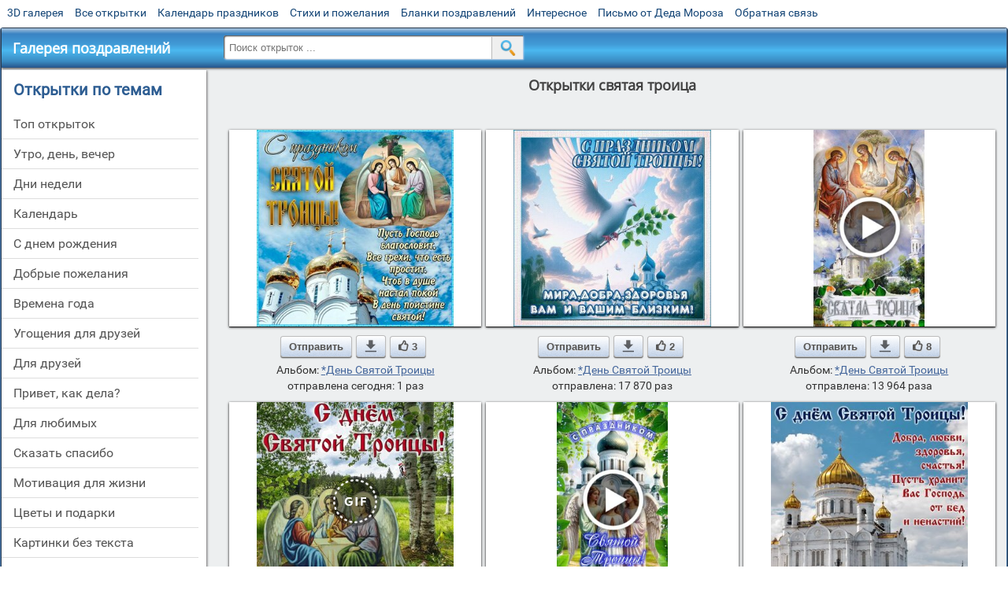

--- FILE ---
content_type: text/html; charset=utf-8;
request_url: https://m.3d-galleru.ru/archive/search/%D1%81%D0%B2%D1%8F%D1%82%D0%B0%D1%8F+%D1%82%D1%80%D0%BE%D0%B8%D1%86%D0%B0/
body_size: 10696
content:
<!DOCTYPE html><html xmlns:og="http://ogp.me/ns#" lang="ru"><head><title>Открытки святая троица</title><meta name="description" content="Бесплатно отправить открытки на WhatsApp с сайта Галерея поздравлений. Поздравить друга в Одноклассниках или Viber. Открытки святая троица" /><meta http-equiv="Content-Type" content="text/html; charset=UTF-8"/><link rel="shortcut icon" href="/img/promo/favicon.ico"><meta name="viewport" content="width=device-width, initial-scale=1, maximum-scale=1" /> <link rel="manifest" href="/android_app/manifest.json" /><meta name="theme-color" content="#F6F6F6" /><meta name="application-name" content="Открытки" /><meta name="mobile-web-app-capable" content="yes" /><meta name="viewport" content="width=device-width, initial-scale=1" /><link rel="icon" type="image/png" sizes="16x16" href="/android_app/16x16.png" /><link rel="icon" type="image/png" sizes="32x32" href="/android_app/32x32.png" /><link rel="icon" type="image/png" sizes="96x96" href="/android_app/96x96.png" /><link rel="icon" type="image/png" sizes="192x192" href="/android_app/192x192.png" /><meta name="apple-mobile-web-app-capable" content="yes" /><meta name="apple-mobile-web-app-title" content="Открытки" /><meta name="apple-mobile-web-app-status-bar-style" content="default" /><link rel="apple-touch-icon" sizes="48x48" href="/android_app/48x48.png" /><link rel="apple-touch-icon" sizes="57x57" href="/android_app/57x57.png" /><link rel="apple-touch-icon" sizes="60x60" href="/android_app/60x60.png" /><link rel="apple-touch-icon" sizes="72x72" href="/android_app/72x72.png" /><link rel="apple-touch-icon" sizes="76x76" href="/android_app/76x76.png" /><link rel="apple-touch-icon" sizes="96x96" href="/android_app/96x96.png" /><link rel="apple-touch-icon" sizes="114x114" href="/android_app/114x114.png" /><link rel="apple-touch-icon" sizes="120x120" href="/android_app/120x120.png" /><link rel="apple-touch-icon" sizes="144x144" href="/android_app/144x144.png" /><link rel="apple-touch-icon" sizes="152x152" href="/android_app/152x152.png" /><link rel="apple-touch-icon" sizes="180x180" href="/android_app/180x180.png" /><meta http-equiv="X-UA-Compatible" content="IE=edge,chrome=1"><meta name="yandex-verification" content="d53f4ad813e1323d" /><meta name="google-site-verification" content="-B5R8Bn804LWib6BQc8fDdDch1qThgdpWCd6yj1M2iY" /><link rel="chrome-webstore-item" href="https://chrome.google.com/webstore/detail/lkgdbimigeeehofgaacanklgmfkilglm"><meta property="fb:app_id" content="510324633181047" /><meta property="og:type" content="website" /><meta property="og:title" content='Открытки святая троица' /><meta property="og:description" content="Бесплатно отправить открытки на WhatsApp с сайта Галерея поздравлений. Поздравить друга в Одноклассниках или Viber. Открытки святая троица" /><meta property="og:url" content="https://m.3d-galleru.ru/archive/search/святая троица/" /><meta property="og:site_name" content="Галерея поздравлений" /><meta property="og:image" content="https://3d-galleru.ru/cards/19/54/oq62om4kk0hdke9/otkrytka.jpg"/><meta property="og:image:secure_url" content="https://3d-galleru.ru/cards/19/54/oq62om4kk0hdke9/otkrytka.jpg"/><meta property="og:image:width" content="671" /><meta property="og:image:height" content="300" /><link href="/css-styles/style,archive,calendar,popup.css?v=4" rel="stylesheet" type="text/css"><script>(function(){	if(!/screenSIZE/.test(document.cookie)){	document.cookie = 'screenSIZE='+(screen.width/screen.height<0.8 ? 'mobile' : 'laptop')+'; expires='+new Date(new Date().getTime() + 1000*60*60*24*7).toGMTString()+'; Max-Age='+(60*60*24*7)+'; path=/; domain=3d-galleru.ru';	}	})();</script><link rel="canonical" href="https://3d-galleru.ru/archive/search/%D1%81%D0%B2%D1%8F%D1%82%D0%B0%D1%8F+%D1%82%D1%80%D0%BE%D0%B8%D1%86%D0%B0/"/><script type="application/ld+json" class="yoast-schema-graph">{	"@context": "https://schema.org",	"@graph": [{	"@type": "WebSite",	"@id": "https://m.3d-galleru.ru/#website",	"url": "https://m.3d-galleru.ru/",	"name": "Красивые открытки бесплатно | m.3d-galleru.ru",	"description": "m.3d-galleru.ru",	"potentialAction": [{	"@type": "SearchAction",	"target": "https://m.3d-galleru.ru/archive/search/?search={search_term_string}",	"query-input": "required name=search_term_string"	}],	"inLanguage": "ru"	}, {	"@type": "CollectionPage",	"@id": "https://m.3d-galleru.ru/archive/search/святая троица/#webpage",	"url": "https://m.3d-galleru.ru/archive/search/святая троица/",	"name": "Открытки святая троица",	"isPartOf": {	"@id": "https://m.3d-galleru.ru/#website"	},	"description": "Бесплатно отправить открытки на WhatsApp с сайта Галерея поздравлений. Поздравить друга в Одноклассниках или Viber. Открытки святая троица",	"inLanguage": "ru",	"potentialAction": [{	"@type": "ReadAction",	"target": ["https://m.3d-galleru.ru/archive/search/святая троица/"]	}]	}, {	"@type": "ImageObject",	"@id": "https://m.3d-galleru.ru/archive/search/святая троица/#image",	"name": "Открытки святая троица",	"caption": "Открытки святая троица",	"description": "Бесплатно отправить открытки на WhatsApp с сайта Галерея поздравлений. Поздравить друга в Одноклассниках или Viber. Открытки святая троица",	"contentUrl": "https://3d-galleru.ru/cards/19/54/oq62om4kk0hdke9/otkrytka.jpg",	"thumbnail": {	"@type": "ImageObject",	"url": "https://3d-galleru.ru/cards/19/54/oq62om4kk0hdke9/otkrytka.png"	}	}]
}</script></head><body data-base="/archive/search/" data-placeholder="Поиск открыток ..."><div id="wrapper"><div id="menu-top" class="mobile-hidden"><a href="https://m.3d-galleru.ru/3D/cat/top-chasa-TH/">3D галерея</a><a href="https://m.3d-galleru.ru/archive/">Все открытки</a><a href="https://m.3d-galleru.ru/wishes/">Календарь праздников</a><a href="https://m.3d-galleru.ru/pozdrav/">Стихи и пожелания</a><a href="https://b.3d-galleru.ru/" target="_blank">Бланки поздравлений</a><a href="https://m.3d-galleru.ru/interest/">Интересное</a><a href="https://3d-galleru.ru/novyj-god/pismo-ot-deda-moroza/" target="_blank">Письмо от Деда Мороза</a><a href="https://m.3d-galleru.ru/contact-form/" target="contact-form">Обратная связь</a></div><div id="menu"><div id="top-line"><a href="/archive/" id="mobile-left-bt"><i>&#xe826;</i>все открытки</a></div><a href="/" class="mobile-hidden menu-logo"><h2>Галерея поздравлений</h2></a><form id="T_Search" action="/fake-url/"><input required="true" tabindex="1" autocomplete="off" maxlength="100" autocapitalize="off" type="text" name="T_text" value=""><button></button></form><div class="mobile-hidden" id="top-line-promo" style="display:none"><a href="https://chrome.google.com/webstore/detail/lkgdbimigeeehofgaacanklgmfkilglm" target="_blank" id="extension-link"><img src="/extentions/img/30x30.png">расширение</a><a href="/voice-cards/" target="_blank" style="display:none"><img src="/extentions/img/voice-cards.png">Аудио поздравления</a></div><div id="menu-btn">Меню</div></div><div id="content"><div id="mobile-menu"><h2>Открытки по темам</h2><ul id="chapter-menu"><li ><a href="/archive/cat/top-otkrytok-cards-top/" title="Популярные открытки за день, неделю, месяц.">Топ открыток</a></li><li ><a href="/archive/cat/utro-den-vecher-56/" title="Открытки с пожеланием доброго утра, дня, вечера и спокойной ночи">утро, день, вечер</a></li><li ><a href="/archive/cat/dni-nedeli-242/" title="Открытки с пожеланиями на каждый день недели (понедельник-воскресенье)">дни недели</a></li><li ><a href="/archive/cat/kalendar-42/" title="Красивые открытки на календарные праздники">Календарь</a></li><li ><a href="/archive/cat/c-dnem-rozhdeniya-115/" title="Открытки с днем рождения бесплатно">c днем рождения</a></li><li ><a href="/archive/cat/dobrye-pozhelaniya-136/" title="Добрые пожелания для друзей и близких">добрые пожелания</a></li><li ><a href="/archive/cat/vremena-goda-10/" title="Открытки по сезонам и временам года. Открытки по месяцу года">времена года</a></li><li ><a href="/archive/cat/ugoshheniya-dlya-druzej-22/" title="Открытки с изображением еды и напитков, для истинных гурманов">угощения для друзей</a></li><li ><a href="/archive/cat/dlya-druzej-68/" title="Открытки для друзей на каждый день, открытки друзьям, классные открытки другу бесплатно">для друзей</a></li><li ><a href="/archive/cat/privet-kak-dela-858/" title="Приветствия на каждый день. Добрые пожелания для друзей">привет, как дела?</a></li><li ><a href="/archive/cat/dlya-lyubimyx-78/" title="Открытки для любимых, любимому мужчине, любимой девушке">для любимых</a></li><li ><a href="/archive/cat/skazat-spasibo-859/" title="Открытки с благодарностями. Сказать спасибо.">сказать спасибо</a></li><li ><a href="/archive/cat/motivaciya-dlya-zhizni-2469/" title="Мотиваторы - ваш первый шаг в сторону позитивных изменений!">мотивация для жизни</a></li><li ><a href="/archive/cat/cvety-i-podarki-91/" title="Открытки с цветами и букетами">цветы и подарки</a></li><li ><a href="/archive/cat/kartinki-bez-teksta-860/" title="Открытки без текста.">картинки без текста</a></li><li ><a href="/archive/cat/na-svadbu-811/" title="Открытки с поздравлениями на свадьбу">на свадьбу</a></li><li ><a href="/archive/cat/komplimenty-857/" title="Открытки с комплиментами для любимых и друзей">комплименты</a></li><li ><a href="/archive/cat/novosti-i-sobytiya-2488/" title="новости и события">новости и события</a></li><li ><a href="/archive/cat/poka-do-svidaniya-2920/" title="пока, до свидания">пока, до свидания</a></li><li ><a href="/archive/cat/dacha-ogorod-2527/" title="дача / огород">дача / огород</a></li><li ><a href="/archive/cat/novyj-god-162/" title="Открытки на новый год. Пожелания от Деда Мороза">новый год</a></li></ul><div id="main-mobile-menu"><h2>Главное меню</h2><ul><li><a href="https://m.3d-galleru.ru/archive/">Открытки</a></li><li><a href="https://m.3d-galleru.ru/pozdrav/">Стихи и пожелания</a></li><li><a href="https://m.3d-galleru.ru/wishes/">Календарь праздников</a></li><li><a href="https://m.3d-galleru.ru/interest/">Интересное</a></li><li><a href="https://b.3d-galleru.ru/" target="_blank">Бланки поздравлений</a></li><li><a href="https://m.3d-galleru.ru/contact-form/" target="contact-form">Обратная связь</a></li></ul></div><h2>Праздники по дате</h2><div id="XXX"><div style="position:relative; width: 100%;" id="calendar-main-div"><div class="cal"><table class="cal-table"><caption class="cal-caption"><a href="/archive/calendar-12.01/" class="prev">&laquo;</a><a href="/archive/calendar-2.01/" class="next">&raquo;</a><span id="calendar-title">Январь 2026</span></caption><tbody class="cal-body" id="calendar"><tr><th>пн</th><th>вт</th><th>ср</th><th>чт</th><th>пт</th><th>сб</th><th>вс</th></tr><tr><td class="cal-off"><span class="DATE"><br></span></td><td class="cal-off"><span class="DATE"><br></span></td><td class="cal-off"><span class="DATE"><br></span></td><td ><a class="DATE" href="/archive/calendar-1.01/">1</a></td><td ><a class="DATE" href="/archive/calendar-1.02/">2</a></td><td ><a class="DATE" href="/archive/calendar-1.03/">3</a></td><td ><a class="DATE" href="/archive/calendar-1.04/">4</a></td></tr><tr><td ><a class="DATE" href="/archive/calendar-1.05/">5</a></td><td ><a class="DATE" href="/archive/calendar-1.06/">6</a></td><td ><a class="DATE" href="/archive/calendar-1.07/">7</a></td><td ><a class="DATE" href="/archive/calendar-1.08/">8</a></td><td ><a class="DATE" href="/archive/calendar-1.09/">9</a></td><td ><a class="DATE" href="/archive/calendar-1.10/">10</a></td><td ><a class="DATE" href="/archive/calendar-1.11/">11</a></td></tr><tr><td ><a class="DATE" href="/archive/calendar-1.12/">12</a></td><td ><a class="DATE" href="/archive/calendar-1.13/">13</a></td><td ><a class="DATE" href="/archive/calendar-1.14/">14</a></td><td ><a class="DATE" href="/archive/calendar-1.15/">15</a></td><td ><a class="DATE" href="/archive/calendar-1.16/">16</a></td><td ><a class="DATE" href="/archive/calendar-1.17/">17</a></td><td ><a class="DATE" href="/archive/calendar-1.18/">18</a></td></tr><tr><td ><a class="DATE" href="/archive/calendar-1.19/">19</a></td><td ><a class="DATE" href="/archive/calendar-1.20/">20</a></td><td ><a class="DATE" href="/archive/calendar-1.21/">21</a></td><td ><a class="DATE" href="/archive/calendar-1.22/">22</a></td><td ><a class="DATE" href="/archive/calendar-1.23/">23</a></td><td class="cal-today"><a class="DATE" href="/archive/calendar-1.24/">24</a></td><td ><a class="DATE" href="/archive/calendar-1.25/">25</a></td></tr><tr><td ><a class="DATE" href="/archive/calendar-1.26/">26</a></td><td ><a class="DATE" href="/archive/calendar-1.27/">27</a></td><td ><a class="DATE" href="/archive/calendar-1.28/">28</a></td><td ><a class="DATE" href="/archive/calendar-1.29/">29</a></td><td ><a class="DATE" href="/archive/calendar-1.30/">30</a></td><td ><a class="DATE" href="/archive/calendar-1.31/">31</a></td><td class="cal-off"><span class="DATE"><br></span></td></tr></tbody></table></div></div></div><div id="action-buttons"><div class="d3-button" data-action="my.cards"><i>&#xe81b;</i>Мои открытки в Галерее</div><a class="d3-button" href="//3d-galleru.ru/add/" target="_blank"><i>&#xe81d;</i>Загрузить свою открытку</a></div></div><div id="col2_archive" class="mobile-shift"><div id="archive-top"><h1>Открытки святая троица</h1><nav class="full-path"></nav><div class="GAS" id="GAS-top"></div><div id="arch-like-buttons"></div></div><div id="gallery"><div class="card" data-data='{"id":195431,"type":0,"cat_id":705,"tb_url":"https:\/\/3d-galleru.ru\/cards\/19\/54\/oq62om4kk0hdke9\/den-svyatoj-troicy.jpg","wall_url":"https:\/\/3d-galleru.ru\/cards\/19\/54\/oq62om4kk0hdke9\/den-svyatoj-troicy.gif","ya_url":"https:\/\/3d-galleru.ru\/cards\/19\/54\/oq62om4kk0hdke9\/den-svyatoj-troicy.gif","video_url":"","W":500,"H":500,"send":52643,"likes":3,"title":"\u0414\u0435\u043d\u044c \u0421\u0432\u044f\u0442\u043e\u0439 \u0422\u0440\u043e\u0438\u0446\u044b","uid":6977,"frames":1,"rank":"13.384","send_now":1,"link":"https:\/\/m.3d-galleru.ru\/3D\/image\/ssylka-na-otkrytku-195431\/","comment_url":"https:\/\/m.3d-galleru.ru\/3D\/image\/den-svyatoj-troicy-195431\/"}'><div class="card-image"><a href="https://m.3d-galleru.ru/3D/image/den-svyatoj-troicy-195431/" title="Открытка День Святой Троицы "><img src="/img/280x214.png" data-url="https://3d-galleru.ru/cards/19/54/oq62om4kk0hdke9/den-svyatoj-troicy.jpg?z=23"></a><div class="panel-likes"></div></div><div class="knopka"><div class="send-button" data-action="send">Отправить</div><a class="send-button comment-bt" href="https://m.3d-galleru.ru/3D/image/den-svyatoj-troicy-195431/" title="Сохранить" target="_blank"><div></div></a><div class="send-button" title="Поделиться открыткой" data-action="like"><i>&#xe811;</i>3</div></div><p class="name">Альбом: <a href="/archive/cat/den-svyatoj-troicy-705/">*День Святой Троицы</a></p><p class="name">отправлена сегодня: 1 раз</p></div><div class="card" data-data='{"id":241041,"type":0,"cat_id":705,"tb_url":"https:\/\/3d-galleru.ru\/cards\/24\/10\/1boictppb8arr0cg\/s-prazdnikom-svyatoj-troicy.jpg","wall_url":"https:\/\/3d-galleru.ru\/cards\/24\/10\/1boictppb8arr0cg\/s-prazdnikom-svyatoj-troicy.gif","ya_url":"https:\/\/3d-galleru.ru\/cards\/24\/10\/1boictppb8arr0cg\/s-prazdnikom-svyatoj-troicy.gif","video_url":"","W":500,"H":500,"send":17870,"likes":2,"title":"\u0421 \u043f\u0440\u0430\u0437\u0434\u043d\u0438\u043a\u043e\u043c \u0441\u0432\u044f\u0442\u043e\u0439 \u0442\u0440\u043e\u0438\u0446\u044b","uid":7621,"frames":1,"rank":"10.492","send_now":0,"link":"https:\/\/m.3d-galleru.ru\/3D\/image\/ssylka-na-otkrytku-241041\/","comment_url":"https:\/\/m.3d-galleru.ru\/3D\/image\/s-prazdnikom-svyatoj-troicy-241041\/"}'><div class="card-image"><a href="https://m.3d-galleru.ru/3D/image/s-prazdnikom-svyatoj-troicy-241041/" title="Открытка С праздником святой троицы "><img src="/img/280x214.png" data-url="https://3d-galleru.ru/cards/24/10/1boictppb8arr0cg/s-prazdnikom-svyatoj-troicy.jpg?z=23"></a><div class="panel-likes"></div></div><div class="knopka"><div class="send-button" data-action="send">Отправить</div><a class="send-button comment-bt" href="https://m.3d-galleru.ru/3D/image/s-prazdnikom-svyatoj-troicy-241041/" title="Сохранить" target="_blank"><div></div></a><div class="send-button" title="Поделиться открыткой" data-action="like"><i>&#xe811;</i>2</div></div><p class="name">Альбом: <a href="/archive/cat/den-svyatoj-troicy-705/">*День Святой Троицы</a></p><p class="name">отправлена: 17 870 раз</p></div><div class="card" data-data='{"id":267018,"type":1,"cat_id":705,"tb_url":"https:\/\/3d-galleru.ru\/cards\/26\/70\/6nef1qb9xvl17cq8z5y4ahp32\/svyataya-troica-schastya-lyubvi-vashemu-domu-sveta-i-bozhej-blagodati-s-troicej.jpg","wall_url":"https:\/\/3d-galleru.ru\/cards\/26\/70\/6nef1qb9xvl17cq8z5y4ahp32\/svyataya-troica-schastya-lyubvi-vashemu-domu-sveta-i-bozhej-blagodati-s-troicej.mp4","ya_url":"https:\/\/3d-galleru.ru\/cards\/26\/70\/6nef1qb9xvl17cq8z5y4ahp32\/svyataya-troica-schastya-lyubvi-vashemu-domu-sveta-i-bozhej-blagodati-s-troicej.jpg","video_url":"","W":720,"H":1280,"send":13964,"likes":8,"title":"\u0421\u0432\u044f\u0442\u0430\u044f \u0422\u0440\u043e\u0438\u0446\u0430. \u0421\u0447\u0430\u0441\u0442\u044c\u044f, \u043b\u044e\u0431\u0432\u0438 \u0432\u0430\u0448\u0435\u043c\u0443 \u0434\u043e\u043c\u0443. \u0421\u0432\u0435\u0442\u0430 \u0438 \u0411\u043e\u0436\u044c","uid":7633,"frames":1,"rank":"11.610","send_now":0,"link":"https:\/\/m.3d-galleru.ru\/3D\/image\/ssylka-na-otkrytku-267018\/","comment_url":"https:\/\/m.3d-galleru.ru\/3D\/image\/svyataya-troica-schastya-lyubvi-vashemu-domu-sveta-i-bozhej-blagodati-s-troicej-267018\/"}'><div class="card-image"><a href="https://m.3d-galleru.ru/3D/image/svyataya-troica-schastya-lyubvi-vashemu-domu-sveta-i-bozhej-blagodati-s-troicej-267018/" title="Видеооткрытка Святая Троица. Счастья, любви вашему дому. Света и Божьей благодати. С Троицей. "><img src="/img/280x214.png" data-url="https://3d-galleru.ru/cards/26/70/6nef1qb9xvl17cq8z5y4ahp32/svyataya-troica-schastya-lyubvi-vashemu-domu-sveta-i-bozhej-blagodati-s-troicej.jpg?z=23"></a><div class="panel-likes"></div></div><div class="knopka"><div class="send-button" data-action="send">Отправить</div><a class="send-button comment-bt" href="https://m.3d-galleru.ru/3D/image/svyataya-troica-schastya-lyubvi-vashemu-domu-sveta-i-bozhej-blagodati-s-troicej-267018/" title="Сохранить" target="_blank"><div></div></a><div class="send-button" title="Поделиться открыткой" data-action="like"><i>&#xe811;</i>8</div></div><p class="name">Альбом: <a href="/archive/cat/den-svyatoj-troicy-705/">*День Святой Троицы</a></p><p class="name">отправлена: 13 964 раза</p></div><div class="card" data-data='{"id":144565,"type":0,"cat_id":705,"tb_url":"https:\/\/3d-galleru.ru\/cards\/14\/45\/1cgqt21jtuhcw88w\/s-dn-m-svyatoj-troicy.jpg","wall_url":"https:\/\/3d-galleru.ru\/cards\/14\/45\/1cgqt21jtuhcw88w\/s-dn-m-svyatoj-troicy.gif","ya_url":"https:\/\/3d-galleru.ru\/cards\/14\/45\/1cgqt21jtuhcw88w\/s-dn-m-svyatoj-troicy.gif","video_url":"https:\/\/3d-galleru.ru\/cards\/14\/45\/1cgqt21jtuhcw88w\/s-dn-m-svyatoj-troicy.webm","W":500,"H":500,"send":12814,"likes":8,"title":"\u0421 \u0434\u043d\u0451\u043c \u0421\u0432\u044f\u0442\u043e\u0439 \u0422\u0440\u043e\u0438\u0446\u044b!","uid":2061,"frames":36,"rank":"5.399","send_now":0,"link":"https:\/\/m.3d-galleru.ru\/3D\/image\/ssylka-na-otkrytku-144565\/","comment_url":"https:\/\/m.3d-galleru.ru\/3D\/image\/s-dn-m-svyatoj-troicy-144565\/"}'><div class="card-image"><a href="https://m.3d-galleru.ru/3D/image/s-dn-m-svyatoj-troicy-144565/" title="Анимированная открытка С днём Святой Троицы! "><img src="/img/280x214.png" data-url="https://3d-galleru.ru/cards/14/45/1cgqt21jtuhcw88w/s-dn-m-svyatoj-troicy.jpg?z=23"><div class="gif-mark"></div></a><div class="panel-likes"></div></div><div class="knopka"><div class="send-button" data-action="send">Отправить</div><a class="send-button comment-bt" href="https://m.3d-galleru.ru/3D/image/s-dn-m-svyatoj-troicy-144565/" title="Сохранить" target="_blank"><div></div></a><div class="send-button" title="Поделиться открыткой" data-action="like"><i>&#xe811;</i>8</div></div><p class="name">Альбом: <a href="/archive/cat/den-svyatoj-troicy-705/">*День Святой Троицы</a></p><p class="name">отправлена: 12 814 раза</p></div><div class="card" data-data='{"id":267031,"type":1,"cat_id":705,"tb_url":"https:\/\/3d-galleru.ru\/cards\/26\/70\/42fmdyedywsmx4c45vrwv3ard\/so-svyatoj-troicej.jpg","wall_url":"https:\/\/3d-galleru.ru\/cards\/26\/70\/42fmdyedywsmx4c45vrwv3ard\/so-svyatoj-troicej.mp4","ya_url":"https:\/\/3d-galleru.ru\/cards\/26\/70\/42fmdyedywsmx4c45vrwv3ard\/so-svyatoj-troicej.jpg","video_url":"","W":720,"H":1280,"send":10984,"likes":0,"title":"\u0421\u043e \u0421\u0432\u044f\u0442\u043e\u0439 \u0422\u0440\u043e\u0438\u0446\u0435\u0439.","uid":6935,"frames":1,"rank":"12.310","send_now":0,"link":"https:\/\/m.3d-galleru.ru\/3D\/image\/ssylka-na-otkrytku-267031\/","comment_url":"https:\/\/m.3d-galleru.ru\/3D\/image\/so-svyatoj-troicej-267031\/"}'><div class="card-image"><a href="https://m.3d-galleru.ru/3D/image/so-svyatoj-troicej-267031/" title="Видеооткрытка Со Святой Троицей. "><img src="/img/280x214.png" data-url="https://3d-galleru.ru/cards/26/70/42fmdyedywsmx4c45vrwv3ard/so-svyatoj-troicej.jpg?z=23"></a><div class="panel-likes"></div></div><div class="knopka"><div class="send-button" data-action="send">Отправить</div><a class="send-button comment-bt" href="https://m.3d-galleru.ru/3D/image/so-svyatoj-troicej-267031/" title="Сохранить" target="_blank"><div></div></a><div class="send-button" title="Поделиться открыткой" data-action="like"><i>&#xe811;</i>0</div></div><p class="name">Альбом: <a href="/archive/cat/den-svyatoj-troicy-705/">*День Святой Троицы</a></p><p class="name">отправлена: 10 984 раза</p></div><div class="card" data-data='{"id":129318,"type":0,"cat_id":705,"tb_url":"https:\/\/3d-galleru.ru\/cards\/12\/93\/1760xi3nys1pcudc\/s-dnem-svyatoj-troicy-dobra-lyubvi-zdorovya-schastya.jpg","wall_url":"https:\/\/3d-galleru.ru\/cards\/12\/93\/1760xi3nys1pcudc\/s-dnem-svyatoj-troicy-dobra-lyubvi-zdorovya-schastya.gif","ya_url":"https:\/\/3d-galleru.ru\/cards\/12\/93\/1760xi3nys1pcudc\/s-dnem-svyatoj-troicy-dobra-lyubvi-zdorovya-schastya.gif","video_url":"","W":300,"H":300,"send":10075,"likes":17,"title":"\u0421 \u0414\u043d\u0435\u043c \u0421\u0432\u044f\u0442\u043e\u0439 \u0422\u0440\u043e\u0438\u0446\u044b! \u0414\u043e\u0431\u0440\u0430, \u043b\u044e\u0431\u0432\u0438, \u0437\u0434\u043e\u0440\u043e\u0432\u044c\u044f, \u0441\u0447\u0430\u0441\u0442\u044c\u044f!","uid":5478,"frames":1,"rank":"5.774","send_now":0,"link":"https:\/\/m.3d-galleru.ru\/3D\/image\/ssylka-na-otkrytku-129318\/","comment_url":"https:\/\/m.3d-galleru.ru\/3D\/image\/s-dnem-svyatoj-troicy-dobra-lyubvi-zdorovya-schastya-129318\/"}'><div class="card-image"><a href="https://m.3d-galleru.ru/3D/image/s-dnem-svyatoj-troicy-dobra-lyubvi-zdorovya-schastya-129318/" title="Открытка С Днем Святой Троицы! Добра, любви, здоровья, счастья! "><img src="/img/280x214.png" data-url="https://3d-galleru.ru/cards/12/93/1760xi3nys1pcudc/s-dnem-svyatoj-troicy-dobra-lyubvi-zdorovya-schastya.jpg?z=23"></a><div class="panel-likes"></div></div><div class="knopka"><div class="send-button" data-action="send">Отправить</div><a class="send-button comment-bt" href="https://m.3d-galleru.ru/3D/image/s-dnem-svyatoj-troicy-dobra-lyubvi-zdorovya-schastya-129318/" title="Сохранить" target="_blank"><div></div></a><div class="send-button" title="Поделиться открыткой" data-action="like"><i>&#xe811;</i>17</div></div><p class="name">Альбом: <a href="/archive/cat/den-svyatoj-troicy-705/">*День Святой Троицы</a></p><p class="name">отправлена: 10 075 раз</p></div><div class="card" data-data='{"id":267020,"type":1,"cat_id":705,"tb_url":"https:\/\/3d-galleru.ru\/cards\/26\/70\/9iuqqlqisajl17ckgzx7ctw77\/so-svyatoj-troicej-s-troicej-vas-pozdravlyayu-vtroe-schastya-pozhelayu-a-eshhe-vtrojne-zdorovya-very-i-dobra-s-lyubovyu.jpg","wall_url":"https:\/\/3d-galleru.ru\/cards\/26\/70\/9iuqqlqisajl17ckgzx7ctw77\/so-svyatoj-troicej-s-troicej-vas-pozdravlyayu-vtroe-schastya-pozhelayu-a-eshhe-vtrojne-zdorovya-very-i-dobra-s-lyubovyu.mp4","ya_url":"https:\/\/3d-galleru.ru\/cards\/26\/70\/9iuqqlqisajl17ckgzx7ctw77\/so-svyatoj-troicej-s-troicej-vas-pozdravlyayu-vtroe-schastya-pozhelayu-a-eshhe-vtrojne-zdorovya-very-i-dobra-s-lyubovyu.jpg","video_url":"","W":540,"H":960,"send":9828,"likes":1,"title":"\u0421\u043e \u0421\u0432\u044f\u0442\u043e\u0439 \u0422\u0440\u043e\u0438\u0446\u0435\u0439. \u0421 \u0422\u0440\u043e\u0438\u0446\u0435\u0439 \u0432\u0430\u0441 \u043f\u043e\u0437\u0434\u0440\u0430\u0432\u043b\u044f\u044e! \u0412\u0442\u0440\u043e\u0435 \u0441\u0447\u0430\u0441","uid":7633,"frames":1,"rank":"10.248","send_now":0,"link":"https:\/\/m.3d-galleru.ru\/3D\/image\/ssylka-na-otkrytku-267020\/","comment_url":"https:\/\/m.3d-galleru.ru\/3D\/image\/so-svyatoj-troicej-s-troicej-vas-pozdravlyayu-vtroe-schastya-pozhelayu-a-eshhe-vtrojne-zdorovya-very-i-dobra-s-lyubovyu-267020\/"}'><div class="card-image"><a href="https://m.3d-galleru.ru/3D/image/so-svyatoj-troicej-s-troicej-vas-pozdravlyayu-vtroe-schastya-pozhelayu-a-eshhe-vtrojne-zdorovya-very-i-dobra-s-lyubovyu-267020/" title="Видеооткрытка Со Святой Троицей. С Троицей вас поздравляю! Втрое счастья пожелаю! А еще втройне здоровья, веры и добра с любовью! "><img src="/img/280x214.png" data-url="https://3d-galleru.ru/cards/26/70/9iuqqlqisajl17ckgzx7ctw77/so-svyatoj-troicej-s-troicej-vas-pozdravlyayu-vtroe-schastya-pozhelayu-a-eshhe-vtrojne-zdorovya-very-i-dobra-s-lyubovyu.jpg?z=23"></a><div class="panel-likes"></div></div><div class="knopka"><div class="send-button" data-action="send">Отправить</div><a class="send-button comment-bt" href="https://m.3d-galleru.ru/3D/image/so-svyatoj-troicej-s-troicej-vas-pozdravlyayu-vtroe-schastya-pozhelayu-a-eshhe-vtrojne-zdorovya-very-i-dobra-s-lyubovyu-267020/" title="Сохранить" target="_blank"><div></div></a><div class="send-button" title="Поделиться открыткой" data-action="like"><i>&#xe811;</i>1</div></div><p class="name">Альбом: <a href="/archive/cat/den-svyatoj-troicy-705/">*День Святой Троицы</a></p><p class="name">отправлена: 9 828 раз</p></div><div class="card" data-data='{"id":195349,"type":0,"cat_id":705,"tb_url":"https:\/\/3d-galleru.ru\/cards\/19\/53\/phuog12uvd6zv0g\/so-svyatoj-troicej.jpg","wall_url":"https:\/\/3d-galleru.ru\/cards\/19\/53\/phuog12uvd6zv0g\/so-svyatoj-troicej.gif","ya_url":"https:\/\/3d-galleru.ru\/cards\/19\/53\/phuog12uvd6zv0g\/so-svyatoj-troicej.gif","video_url":"","W":500,"H":500,"send":6932,"likes":10,"title":"\u0421\u043e \u0421\u0432\u044f\u0442\u043e\u0439 \u0422\u0440\u043e\u0438\u0446\u0435\u0439!","uid":3513,"frames":1,"rank":"5.748","send_now":0,"link":"https:\/\/m.3d-galleru.ru\/3D\/image\/ssylka-na-otkrytku-195349\/","comment_url":"https:\/\/m.3d-galleru.ru\/3D\/image\/so-svyatoj-troicej-195349\/"}'><div class="card-image"><a href="https://m.3d-galleru.ru/3D/image/so-svyatoj-troicej-195349/" title="Открытка Со Святой Троицей! "><img src="/img/280x214.png" data-url="https://3d-galleru.ru/cards/19/53/phuog12uvd6zv0g/so-svyatoj-troicej.jpg?z=23"></a><div class="panel-likes"></div></div><div class="knopka"><div class="send-button" data-action="send">Отправить</div><a class="send-button comment-bt" href="https://m.3d-galleru.ru/3D/image/so-svyatoj-troicej-195349/" title="Сохранить" target="_blank"><div></div></a><div class="send-button" title="Поделиться открыткой" data-action="like"><i>&#xe811;</i>10</div></div><p class="name">Альбом: <a href="/archive/cat/den-svyatoj-troicy-705/">*День Святой Троицы</a></p><p class="name">отправлена: 6 932 раза</p></div><div class="card" data-data='{"id":169441,"type":0,"cat_id":705,"tb_url":"https:\/\/3d-galleru.ru\/cards\/16\/94\/phum970xqatuxeg\/s-prazdnikom-svyatoj-troicy.jpg","wall_url":"https:\/\/3d-galleru.ru\/cards\/16\/94\/phum970xqatuxeg\/s-prazdnikom-svyatoj-troicy.gif","ya_url":"https:\/\/3d-galleru.ru\/cards\/16\/94\/phum970xqatuxeg\/s-prazdnikom-svyatoj-troicy.gif","video_url":"","W":450,"H":450,"send":4611,"likes":0,"title":"\u0421 \u041f\u0440\u0430\u0437\u0434\u043d\u0438\u043a\u043e\u043c \u0421\u0432\u044f\u0442\u043e\u0439 \u0422\u0440\u043e\u0438\u0446\u044b!","uid":6856,"frames":1,"rank":"5.293","send_now":0,"link":"https:\/\/m.3d-galleru.ru\/3D\/image\/ssylka-na-otkrytku-169441\/","comment_url":"https:\/\/m.3d-galleru.ru\/3D\/image\/s-prazdnikom-svyatoj-troicy-169441\/"}'><div class="card-image"><a href="https://m.3d-galleru.ru/3D/image/s-prazdnikom-svyatoj-troicy-169441/" title="Открытка С Праздником Святой Троицы! "><img src="/img/280x214.png" data-url="https://3d-galleru.ru/cards/16/94/phum970xqatuxeg/s-prazdnikom-svyatoj-troicy.jpg?z=23"></a><div class="panel-likes"></div></div><div class="knopka"><div class="send-button" data-action="send">Отправить</div><a class="send-button comment-bt" href="https://m.3d-galleru.ru/3D/image/s-prazdnikom-svyatoj-troicy-169441/" title="Сохранить" target="_blank"><div></div></a><div class="send-button" title="Поделиться открыткой" data-action="like"><i>&#xe811;</i>0</div></div><p class="name">Альбом: <a href="/archive/cat/den-svyatoj-troicy-705/">*День Святой Троицы</a></p><p class="name">отправлена: 4 611 раз</p></div><div class="card" data-data='{"id":267030,"type":1,"cat_id":705,"tb_url":"https:\/\/3d-galleru.ru\/cards\/26\/70\/auqfcfk4336uvkqj4l7ioxhzv\/so-svyatoj-troicej.jpg","wall_url":"https:\/\/3d-galleru.ru\/cards\/26\/70\/auqfcfk4336uvkqj4l7ioxhzv\/so-svyatoj-troicej.mp4","ya_url":"https:\/\/3d-galleru.ru\/cards\/26\/70\/auqfcfk4336uvkqj4l7ioxhzv\/so-svyatoj-troicej.jpg","video_url":"","W":720,"H":1280,"send":3980,"likes":0,"title":"\u0421\u043e \u0421\u0432\u044f\u0442\u043e\u0439 \u0422\u0440\u043e\u0438\u0446\u0435\u0439.","uid":6935,"frames":1,"rank":"7.824","send_now":0,"link":"https:\/\/m.3d-galleru.ru\/3D\/image\/ssylka-na-otkrytku-267030\/","comment_url":"https:\/\/m.3d-galleru.ru\/3D\/image\/so-svyatoj-troicej-267030\/"}'><div class="card-image"><a href="https://m.3d-galleru.ru/3D/image/so-svyatoj-troicej-267030/" title="Видеооткрытка Со Святой Троицей. "><img src="/img/280x214.png" data-url="https://3d-galleru.ru/cards/26/70/auqfcfk4336uvkqj4l7ioxhzv/so-svyatoj-troicej.jpg?z=23"></a><div class="panel-likes"></div></div><div class="knopka"><div class="send-button" data-action="send">Отправить</div><a class="send-button comment-bt" href="https://m.3d-galleru.ru/3D/image/so-svyatoj-troicej-267030/" title="Сохранить" target="_blank"><div></div></a><div class="send-button" title="Поделиться открыткой" data-action="like"><i>&#xe811;</i>0</div></div><p class="name">Альбом: <a href="/archive/cat/den-svyatoj-troicy-705/">*День Святой Троицы</a></p><p class="name">отправлена: 3 980 раз</p></div><div class="card" data-data='{"id":217914,"type":1,"cat_id":705,"tb_url":"https:\/\/3d-galleru.ru\/cards\/21\/79\/14wdoexzdip3skkq24s7jtmv8\/s-prazdnikom-svyatoj-troicy.jpg","wall_url":"https:\/\/3d-galleru.ru\/cards\/21\/79\/14wdoexzdip3skkq24s7jtmv8\/s-prazdnikom-svyatoj-troicy.mp4","ya_url":"https:\/\/3d-galleru.ru\/cards\/21\/79\/14wdoexzdip3skkq24s7jtmv8\/s-prazdnikom-svyatoj-troicy.jpg","video_url":"","W":394,"H":700,"send":3528,"likes":2,"title":"\u0421 \u041f\u0440\u0430\u0437\u0434\u043d\u0438\u043a\u043e\u043c \u0421\u0432\u044f\u0442\u043e\u0439 \u0422\u0440\u043e\u0438\u0446\u044b!","uid":7260,"frames":1,"rank":"5.233","send_now":0,"link":"https:\/\/m.3d-galleru.ru\/3D\/image\/ssylka-na-otkrytku-217914\/","comment_url":"https:\/\/m.3d-galleru.ru\/3D\/image\/s-prazdnikom-svyatoj-troicy-217914\/"}'><div class="card-image"><a href="https://m.3d-galleru.ru/3D/image/s-prazdnikom-svyatoj-troicy-217914/" title="Видеооткрытка С Праздником Святой Троицы! "><img src="/img/280x214.png" data-url="https://3d-galleru.ru/cards/21/79/14wdoexzdip3skkq24s7jtmv8/s-prazdnikom-svyatoj-troicy.jpg?z=23"></a><div class="panel-likes"></div></div><div class="knopka"><div class="send-button" data-action="send">Отправить</div><a class="send-button comment-bt" href="https://m.3d-galleru.ru/3D/image/s-prazdnikom-svyatoj-troicy-217914/" title="Сохранить" target="_blank"><div></div></a><div class="send-button" title="Поделиться открыткой" data-action="like"><i>&#xe811;</i>2</div></div><p class="name">Альбом: <a href="/archive/cat/den-svyatoj-troicy-705/">*День Святой Троицы</a></p><p class="name">отправлена: 3 528 раз</p></div><div class="card" data-data='{"id":195347,"type":0,"cat_id":705,"tb_url":"https:\/\/3d-galleru.ru\/cards\/19\/53\/1bommqvo7bgpzyds\/s-dnem-svyatoj-troicy.jpg","wall_url":"https:\/\/3d-galleru.ru\/cards\/19\/53\/1bommqvo7bgpzyds\/s-dnem-svyatoj-troicy.gif","ya_url":"https:\/\/3d-galleru.ru\/cards\/19\/53\/1bommqvo7bgpzyds\/s-dnem-svyatoj-troicy.gif","video_url":"","W":500,"H":500,"send":3209,"likes":10,"title":"\u0421 \u0414\u043d\u0435\u043c \u0421\u0432\u044f\u0442\u043e\u0439 \u0422\u0440\u043e\u0438\u0446\u044b!","uid":3513,"frames":1,"rank":"5.048","send_now":0,"link":"https:\/\/m.3d-galleru.ru\/3D\/image\/ssylka-na-otkrytku-195347\/","comment_url":"https:\/\/m.3d-galleru.ru\/3D\/image\/s-dnem-svyatoj-troicy-195347\/"}'><div class="card-image"><a href="https://m.3d-galleru.ru/3D/image/s-dnem-svyatoj-troicy-195347/" title="Открытка С Днем Святой Троицы! "><img src="/img/280x214.png" data-url="https://3d-galleru.ru/cards/19/53/1bommqvo7bgpzyds/s-dnem-svyatoj-troicy.jpg?z=23"></a><div class="panel-likes"></div></div><div class="knopka"><div class="send-button" data-action="send">Отправить</div><a class="send-button comment-bt" href="https://m.3d-galleru.ru/3D/image/s-dnem-svyatoj-troicy-195347/" title="Сохранить" target="_blank"><div></div></a><div class="send-button" title="Поделиться открыткой" data-action="like"><i>&#xe811;</i>10</div></div><p class="name">Альбом: <a href="/archive/cat/den-svyatoj-troicy-705/">*День Святой Троицы</a></p><p class="name">отправлена: 3 209 раз</p></div><div class="card" data-data='{"id":267032,"type":1,"cat_id":705,"tb_url":"https:\/\/3d-galleru.ru\/cards\/26\/70\/57ea1uf9uo6sp6r73vtn6no9x\/so-svyatoj-troicej.jpg","wall_url":"https:\/\/3d-galleru.ru\/cards\/26\/70\/57ea1uf9uo6sp6r73vtn6no9x\/so-svyatoj-troicej.mp4","ya_url":"https:\/\/3d-galleru.ru\/cards\/26\/70\/57ea1uf9uo6sp6r73vtn6no9x\/so-svyatoj-troicej.jpg","video_url":"","W":1000,"H":1778,"send":3137,"likes":4,"title":"\u0421\u043e \u0421\u0432\u044f\u0442\u043e\u0439 \u0422\u0440\u043e\u0438\u0446\u0435\u0439.","uid":6935,"frames":1,"rank":"6.962","send_now":0,"link":"https:\/\/m.3d-galleru.ru\/3D\/image\/ssylka-na-otkrytku-267032\/","comment_url":"https:\/\/m.3d-galleru.ru\/3D\/image\/so-svyatoj-troicej-267032\/"}'><div class="card-image"><a href="https://m.3d-galleru.ru/3D/image/so-svyatoj-troicej-267032/" title="Видеооткрытка Со Святой Троицей. "><img src="/img/280x214.png" data-url="https://3d-galleru.ru/cards/26/70/57ea1uf9uo6sp6r73vtn6no9x/so-svyatoj-troicej.jpg?z=23"></a><div class="panel-likes"></div></div><div class="knopka"><div class="send-button" data-action="send">Отправить</div><a class="send-button comment-bt" href="https://m.3d-galleru.ru/3D/image/so-svyatoj-troicej-267032/" title="Сохранить" target="_blank"><div></div></a><div class="send-button" title="Поделиться открыткой" data-action="like"><i>&#xe811;</i>4</div></div><p class="name">Альбом: <a href="/archive/cat/den-svyatoj-troicy-705/">*День Святой Троицы</a></p><p class="name">отправлена: 3 137 раз</p></div><div class="card" data-data='{"id":241042,"type":0,"cat_id":705,"tb_url":"https:\/\/3d-galleru.ru\/cards\/24\/10\/opqfchrv5oozidc\/s-prazdnikom-svyatoj-troicy.jpg","wall_url":"https:\/\/3d-galleru.ru\/cards\/24\/10\/opqfchrv5oozidc\/s-prazdnikom-svyatoj-troicy.gif","ya_url":"https:\/\/3d-galleru.ru\/cards\/24\/10\/opqfchrv5oozidc\/s-prazdnikom-svyatoj-troicy.gif","video_url":"","W":500,"H":500,"send":3076,"likes":2,"title":"\u0421 \u043f\u0440\u0430\u0437\u0434\u043d\u0438\u043a\u043e\u043c \u0441\u0432\u044f\u0442\u043e\u0439 \u0442\u0440\u043e\u0438\u0446\u044b","uid":7621,"frames":1,"rank":"5.336","send_now":0,"link":"https:\/\/m.3d-galleru.ru\/3D\/image\/ssylka-na-otkrytku-241042\/","comment_url":"https:\/\/m.3d-galleru.ru\/3D\/image\/s-prazdnikom-svyatoj-troicy-241042\/"}'><div class="card-image"><a href="https://m.3d-galleru.ru/3D/image/s-prazdnikom-svyatoj-troicy-241042/" title="Открытка С праздником святой троицы "><img src="/img/280x214.png" data-url="https://3d-galleru.ru/cards/24/10/opqfchrv5oozidc/s-prazdnikom-svyatoj-troicy.jpg?z=23"></a><div class="panel-likes"></div></div><div class="knopka"><div class="send-button" data-action="send">Отправить</div><a class="send-button comment-bt" href="https://m.3d-galleru.ru/3D/image/s-prazdnikom-svyatoj-troicy-241042/" title="Сохранить" target="_blank"><div></div></a><div class="send-button" title="Поделиться открыткой" data-action="like"><i>&#xe811;</i>2</div></div><p class="name">Альбом: <a href="/archive/cat/den-svyatoj-troicy-705/">*День Святой Троицы</a></p><p class="name">отправлена: 3 076 раз</p></div><div class="card" data-data='{"id":195417,"type":1,"cat_id":705,"tb_url":"https:\/\/3d-galleru.ru\/cards\/19\/54\/mp5un8h2mn4\/so-svyatoj-troicej-12-iyunya-mira-i-dobra-vam-krasivoe-pozdravlenie-s-troicej.jpg","wall_url":"https:\/\/3d-galleru.ru\/cards\/19\/54\/mp5un8h2mn4\/so-svyatoj-troicej-12-iyunya-mira-i-dobra-vam-krasivoe-pozdravlenie-s-troicej.mp4","ya_url":"https:\/\/3d-galleru.ru\/cards\/19\/54\/mp5un8h2mn4\/so-svyatoj-troicej-12-iyunya-mira-i-dobra-vam-krasivoe-pozdravlenie-s-troicej.jpg","video_url":"","W":1280,"H":720,"send":436,"likes":12,"title":"\u0421\u043e \u0421\u0432\u044f\u0442\u043e\u0439 \u0422\u0440\u043e\u0438\u0446\u0435\u0439 12 \u0438\u044e\u043d\u044f! \u041c\u0438\u0440\u0430 \u0438 \u0434\u043e\u0431\u0440\u0430 \u0412\u0430\u043c! \u041a\u0440\u0430\u0441\u0438\u0432\u043e\u0435 \u043f","uid":3513,"frames":1,"rank":"5.914","send_now":0,"link":"https:\/\/m.3d-galleru.ru\/3D\/image\/ssylka-na-otkrytku-195417\/","comment_url":"https:\/\/m.3d-galleru.ru\/3D\/image\/so-svyatoj-troicej-12-iyunya-mira-i-dobra-vam-krasivoe-pozdravlenie-s-troicej-195417\/"}'><div class="card-image"><a href="https://m.3d-galleru.ru/3D/image/so-svyatoj-troicej-12-iyunya-mira-i-dobra-vam-krasivoe-pozdravlenie-s-troicej-195417/" title="Видеооткрытка Со Святой Троицей 12 июня! Мира и добра Вам! Красивое поздравление с Троицей! "><img src="/img/280x214.png" data-url="https://3d-galleru.ru/cards/19/54/mp5un8h2mn4/so-svyatoj-troicej-12-iyunya-mira-i-dobra-vam-krasivoe-pozdravlenie-s-troicej.jpg?z=23"></a><div class="panel-likes"></div></div><div class="knopka"><div class="send-button" data-action="send">Отправить</div><a class="send-button comment-bt" href="https://m.3d-galleru.ru/3D/image/so-svyatoj-troicej-12-iyunya-mira-i-dobra-vam-krasivoe-pozdravlenie-s-troicej-195417/" title="Сохранить" target="_blank"><div></div></a><div class="send-button" title="Поделиться открыткой" data-action="like"><i>&#xe811;</i>12</div></div><p class="name">Альбом: <a href="/archive/cat/den-svyatoj-troicy-705/">*День Святой Троицы</a></p><p class="name">отправлена: 436 раз</p></div><div class="card" data-data='{"id":195415,"type":1,"cat_id":705,"tb_url":"https:\/\/3d-galleru.ru\/cards\/19\/54\/9bl4swynv2i\/s-prazdnikom-svyatoj-troicy-12-iyunya-trogatelnoe-pozdravlenie-s-troicej-mira-i-lyubvi-vashemu-domu.jpg","wall_url":"https:\/\/3d-galleru.ru\/cards\/19\/54\/9bl4swynv2i\/s-prazdnikom-svyatoj-troicy-12-iyunya-trogatelnoe-pozdravlenie-s-troicej-mira-i-lyubvi-vashemu-domu.mp4","ya_url":"https:\/\/3d-galleru.ru\/cards\/19\/54\/9bl4swynv2i\/s-prazdnikom-svyatoj-troicy-12-iyunya-trogatelnoe-pozdravlenie-s-troicej-mira-i-lyubvi-vashemu-domu.jpg","video_url":"","W":1280,"H":720,"send":412,"likes":9,"title":"\u0421 \u041f\u0440\u0430\u0437\u0434\u043d\u0438\u043a\u043e\u043c \u0421\u0432\u044f\u0442\u043e\u0439 \u0422\u0440\u043e\u0438\u0446\u044b 12 \u0418\u044e\u043d\u044f! \u0422\u0440\u043e\u0433\u0430\u0442\u0435\u043b\u044c\u043d\u043e\u0435 \u041f\u043e\u0437\u0434\u0440\u0430","uid":3513,"frames":1,"rank":"5.406","send_now":0,"link":"https:\/\/m.3d-galleru.ru\/3D\/image\/ssylka-na-otkrytku-195415\/","comment_url":"https:\/\/m.3d-galleru.ru\/3D\/image\/s-prazdnikom-svyatoj-troicy-12-iyunya-trogatelnoe-pozdravlenie-s-troicej-mira-i-lyubvi-vashemu-domu-195415\/"}'><div class="card-image"><a href="https://m.3d-galleru.ru/3D/image/s-prazdnikom-svyatoj-troicy-12-iyunya-trogatelnoe-pozdravlenie-s-troicej-mira-i-lyubvi-vashemu-domu-195415/" title="Видеооткрытка С Праздником Святой Троицы 12 Июня! Трогательное Поздравление с Троицей Мира и Любви Вашему Дому "><img src="/img/280x214.png" data-url="https://3d-galleru.ru/cards/19/54/9bl4swynv2i/s-prazdnikom-svyatoj-troicy-12-iyunya-trogatelnoe-pozdravlenie-s-troicej-mira-i-lyubvi-vashemu-domu.jpg?z=23"></a><div class="panel-likes"></div></div><div class="knopka"><div class="send-button" data-action="send">Отправить</div><a class="send-button comment-bt" href="https://m.3d-galleru.ru/3D/image/s-prazdnikom-svyatoj-troicy-12-iyunya-trogatelnoe-pozdravlenie-s-troicej-mira-i-lyubvi-vashemu-domu-195415/" title="Сохранить" target="_blank"><div></div></a><div class="send-button" title="Поделиться открыткой" data-action="like"><i>&#xe811;</i>9</div></div><p class="name">Альбом: <a href="/archive/cat/den-svyatoj-troicy-705/">*День Святой Троицы</a></p><p class="name">отправлена: 412 раза</p></div><div class="card" data-data='{"id":195387,"type":0,"cat_id":705,"tb_url":"https:\/\/3d-galleru.ru\/cards\/19\/53\/105yq3tb47m5vdaa\/svyataya-troica.jpg","wall_url":"https:\/\/3d-galleru.ru\/cards\/19\/53\/105yq3tb47m5vdaa\/svyataya-troica.gif","ya_url":"https:\/\/3d-galleru.ru\/cards\/19\/53\/105yq3tb47m5vdaa\/svyataya-troica.gif","video_url":"https:\/\/3d-galleru.ru\/cards\/19\/53\/105yq3tb47m5vdaa\/svyataya-troica.webm","W":600,"H":428,"send":8,"likes":0,"title":"\u0421\u0432\u044f\u0442\u0430\u044f \u0422\u0440\u043e\u0438\u0446\u0430!","uid":6917,"frames":12,"rank":"0.131","send_now":0,"link":"https:\/\/m.3d-galleru.ru\/3D\/image\/ssylka-na-otkrytku-195387\/","comment_url":"https:\/\/m.3d-galleru.ru\/3D\/image\/svyataya-troica-195387\/"}'><div class="card-image"><a href="https://m.3d-galleru.ru/3D/image/svyataya-troica-195387/" title="Анимированная открытка Святая Троица! "><img src="/img/280x214.png" data-url="https://3d-galleru.ru/cards/19/53/105yq3tb47m5vdaa/svyataya-troica.jpg?z=23"><div class="gif-mark"></div></a><div class="panel-likes"></div></div><div class="knopka"><div class="send-button" data-action="send">Отправить</div><a class="send-button comment-bt" href="https://m.3d-galleru.ru/3D/image/svyataya-troica-195387/" title="Сохранить" target="_blank"><div></div></a><div class="send-button" title="Поделиться открыткой" data-action="like"><i>&#xe811;</i>0</div></div><p class="name">Альбом: <a href="/archive/cat/den-svyatoj-troicy-705/">*День Святой Троицы</a></p><p class="name">отправлена: 8 раз</p></div><div class="card" data-data='{"id":169480,"type":1,"cat_id":705,"tb_url":"https:\/\/3d-galleru.ru\/cards\/16\/94\/6vdps6z4oim\/svyataya-troica.jpg","wall_url":"https:\/\/3d-galleru.ru\/cards\/16\/94\/6vdps6z4oim\/svyataya-troica.mp4","ya_url":"https:\/\/3d-galleru.ru\/cards\/16\/94\/6vdps6z4oim\/svyataya-troica.jpg","video_url":"","W":960,"H":720,"send":1,"likes":0,"title":"\u0421\u0432\u044f\u0442\u0430\u044f \u0422\u0440\u043e\u0438\u0446\u0430!","uid":7348,"frames":1,"rank":"0.066","send_now":0,"link":"https:\/\/m.3d-galleru.ru\/3D\/image\/ssylka-na-otkrytku-169480\/","comment_url":"https:\/\/m.3d-galleru.ru\/3D\/image\/svyataya-troica-169480\/"}'><div class="card-image"><a href="https://m.3d-galleru.ru/3D/image/svyataya-troica-169480/" title="Видеооткрытка Святая Троица! "><img src="/img/280x214.png" data-url="https://3d-galleru.ru/cards/16/94/6vdps6z4oim/svyataya-troica.jpg?z=23"></a><div class="panel-likes"></div></div><div class="knopka"><div class="send-button" data-action="send">Отправить</div><a class="send-button comment-bt" href="https://m.3d-galleru.ru/3D/image/svyataya-troica-169480/" title="Сохранить" target="_blank"><div></div></a><div class="send-button" title="Поделиться открыткой" data-action="like"><i>&#xe811;</i>0</div></div><p class="name">Альбом: <a href="/archive/cat/den-svyatoj-troicy-705/">*День Святой Троицы</a></p><p class="name">отправлена: 1 раз</p></div></div><div id="load-next" data-page="1" data-max_page="50" data-url="/archive/search/%D1%81%D0%B2%D1%8F%D1%82%D0%B0%D1%8F+%D1%82%D1%80%D0%BE%D0%B8%D1%86%D0%B0/page-1/"><a class="prev load-next-hidden" href="/archive/search/%D1%81%D0%B2%D1%8F%D1%82%D0%B0%D1%8F+%D1%82%D1%80%D0%BE%D0%B8%D1%86%D0%B0/page-0/">Назад</a><a class="next" href="/archive/search/%D1%81%D0%B2%D1%8F%D1%82%D0%B0%D1%8F+%D1%82%D1%80%D0%BE%D0%B8%D1%86%D0%B0/page-2/">Вперед</a></div><div id="pages" class="mobile-hidden"><a href="/archive/search/%D1%81%D0%B2%D1%8F%D1%82%D0%B0%D1%8F+%D1%82%D1%80%D0%BE%D0%B8%D1%86%D0%B0/" class="active">1</a><a href="/archive/search/%D1%81%D0%B2%D1%8F%D1%82%D0%B0%D1%8F+%D1%82%D1%80%D0%BE%D0%B8%D1%86%D0%B0/page-2/" class="">2</a><a href="/archive/search/%D1%81%D0%B2%D1%8F%D1%82%D0%B0%D1%8F+%D1%82%D1%80%D0%BE%D0%B8%D1%86%D0%B0/page-3/" class="">3</a><a href="/archive/search/%D1%81%D0%B2%D1%8F%D1%82%D0%B0%D1%8F+%D1%82%D1%80%D0%BE%D0%B8%D1%86%D0%B0/page-4/" class="">4</a><a href="/archive/search/%D1%81%D0%B2%D1%8F%D1%82%D0%B0%D1%8F+%D1%82%D1%80%D0%BE%D0%B8%D1%86%D0%B0/page-5/" class="">5</a><a href="/archive/search/%D1%81%D0%B2%D1%8F%D1%82%D0%B0%D1%8F+%D1%82%D1%80%D0%BE%D0%B8%D1%86%D0%B0/page-6/" class="">6</a><a href="/archive/search/%D1%81%D0%B2%D1%8F%D1%82%D0%B0%D1%8F+%D1%82%D1%80%D0%BE%D0%B8%D1%86%D0%B0/page-50/" class="">... 50</a></div><div id="top-arrow"></div><div class="GAS"><div id="RSY_bottom" class="yandex_rtb"></div></div><div id="page-description"><div id="tags" class="mobile-hidden"></div><div class="arch-description">Бесплатно отправить открытки на WhatsApp с сайта Галерея поздравлений. Поздравить друга в Одноклассниках или Viber. Открытки святая троица</div><div id="bottom-menu" class="mobile-only"><h2>Открытки по темам. Выберите один из разделов ниже &darr;</h2><ul><li><a href="/archive/cat/top-otkrytok-cards-top/">Топ Открыток</a></li><li><a href="/archive/cat/utro-den-vecher-56/">Утро, День, Вечер</a></li><li><a href="/archive/cat/dni-nedeli-242/">Дни Недели</a></li><li><a href="/archive/cat/kalendar-42/">Календарь</a></li><li><a href="/archive/cat/c-dnem-rozhdeniya-115/">C Днем Рождения</a></li><li><a href="/archive/cat/dobrye-pozhelaniya-136/">Добрые Пожелания</a></li><li><a href="/archive/cat/vremena-goda-10/">Времена Года</a></li><li><a href="/archive/cat/ugoshheniya-dlya-druzej-22/">Угощения Для Друзей</a></li><li><a href="/archive/cat/dlya-druzej-68/">Для Друзей</a></li><li><a href="/archive/cat/privet-kak-dela-858/">Привет, Как Дела?</a></li><li><a href="/archive/cat/dlya-lyubimyx-78/">Для Любимых</a></li><li><a href="/archive/cat/skazat-spasibo-859/">Сказать Спасибо</a></li><li><a href="/archive/cat/motivaciya-dlya-zhizni-2469/">Мотивация Для Жизни</a></li><li><a href="/archive/cat/cvety-i-podarki-91/">Цветы И Подарки</a></li><li><a href="/archive/cat/kartinki-bez-teksta-860/">Картинки Без Текста</a></li><li><a href="/archive/cat/na-svadbu-811/">На Свадьбу</a></li><li><a href="/archive/cat/komplimenty-857/">Комплименты</a></li><li><a href="/archive/cat/novosti-i-sobytiya-2488/">Новости И События</a></li><li><a href="/archive/cat/poka-do-svidaniya-2920/">Пока, До Свидания</a></li><li><a href="/archive/cat/dacha-ogorod-2527/">Дача / Огород</a></li><li><a href="/archive/cat/novyj-god-162/">Новый Год</a></li></ul></div></div></div></div><div id="footer"><p>Copyright © 2011-2026 Amdoit</p><p>|</p><p><a href="//3d-galleru.ru/contact-form/" target="contact-form">Обратная связь</a></p><p>|</p><p><a href="//3d-galleru.ru/add/" target="_blank">Разместить свою открытку на сайте</a></p><p>|</p><p><a href="//3d-galleru.ru/add/xml/politica.html" target="_blank">Конфиденциальность</a></p><p>|</p><p><a href="//3d-galleru.ru/add/xml/user-agreement.html" target="_blank">Пользовательское соглашение</a></p><div id="our-socnets-links" class="mobile-only"><i>Мы в соц сетях:</i><div data-sn="ok"></div><div data-sn="vk"></div><div data-sn="mm"></div><div data-sn="in"></div></div></div></div><script src="/js/JS_error.js?v=4"></script><script src="/javascript/calendar,small_like_bt,popup-window,archive,sNet,T_Search,google-analytics.js?v=4"></script><script>function resizeIframe(iframe) {	iframe = iframe ? iframe : document.getElementById("send-card-iframe");	iframe.height = iframe.contentWindow.document.body.scrollHeight + "px";	if(parseInt(iframe.height)<iframe.contentWindow.document.body.scrollHeight){	setTimeout(resizeIframe, 50, iframe);	}	}	window.name = 'archive';</script><script>(function(){	let elem = document.getElementById("GAS-top");	AD_manager.slot = "8942468637";	AD_manager.yandex_blockId = screen.width>=800 ? "R-A-260071-1" : "R-A-260071-6";	if(screen.width<800){	if(elem) elem.parentNode.removeChild(elem);	window.addEventListener("scroll", function TMP(){	var elem = document.getElementsByClassName('GAS')[0];	if(elem && elem.getBoundingClientRect().top - 4*window.innerHeight<0){	window.removeEventListener("scroll", TMP);	AD_manager.load("1");	}	});	}	else{	/*	window.yaContextCb = window.yaContextCb || [];	window.yaContextCb.push(function(){ Ya.Context.AdvManager.render({	renderTo: "RSY_bottom",	blockId: "R-A-260071-4" })	});	*/	if(elem) elem.parentNode.removeChild(elem);	AD_manager.load("1");	}	window.addEventListener("scroll", function TMP(){	let MD = '1.24';	calendar.unit(document.getElementById("XXX"));	if(/^\d{1,2}.\d{2}$/.test(MD)) calendar.setDate(MD);	calendar.openURL("/archive/get-MD/");	window.removeEventListener("scroll", TMP);	});
})();</script></body></html>